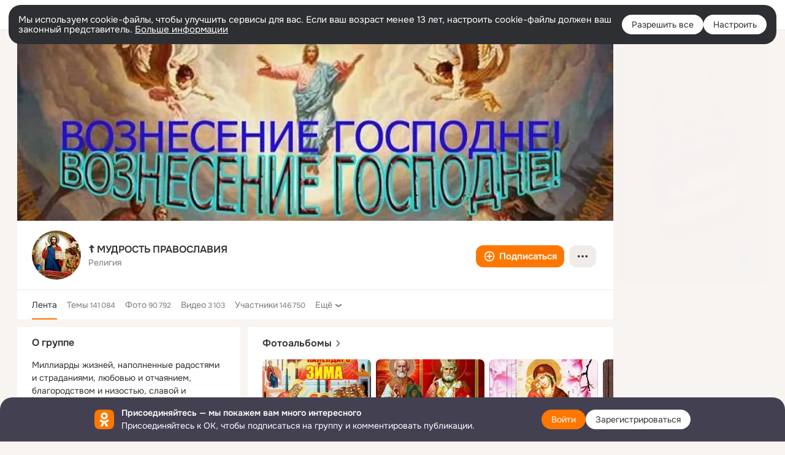

--- FILE ---
content_type: application/javascript; charset=utf-8
request_url: https://st-ok.cdn-vk.ru/res/js/ProfileCoverSlider_hhasdm63.js
body_size: 1849
content:
define(["require","OK/utils/dom","OK/utils/utils","OK/utils/vanilla","OK/ProfileCoverButton","OK/SliderTimer","OK/SliderMarkers","jquery","OK/logger","OK/AjaxNavigationLog","OK/utils/screens","OK/animations"],function(m,u,d,p,y,g,k,O,P,S,L,x){
var h = {};"use strict";function I(s,i){if(!(s instanceof i)){throw new TypeError("Cannot call a class as a function")}}function C(s,i){for(var e=0;e<i.length;e++){var n=i[e];n.enumerable=n.enumerable||false;n.configurable=true;if("value"in n)n.writable=true;Object.defineProperty(s,n.key,n)}}function w(s,i,e){if(i)C(s.prototype,i);return s}var b=500;var _=5e3;var T=.5;var o={};function v(s){if(o.hasOwnProperty(s)){return o[s]}return o[s]=new Promise(function(i,e){var n=new Image;n.onload=i;n.onerror=e;n.src=s})}function c(s,i){var e=s.elImg;e.style.opacity=0;s.elImg=e.cloneNode();if(s.elImg.getAttribute("src")){s.elImg.setAttribute("src",i.src)}else{s.elImg.style.cssText=i.style}s.elImg.style.opacity=0;e.parentNode.appendChild(s.elImg);s.elImg.offsetHeight;s.elImg.style.opacity=1;return new Promise(function(n){setTimeout(function(){e.parentNode.removeChild(e);n()},1e3)})}var E=function(){function s(){I(this,s)}w(s,[{key:"setProfileCover",value:function i(e){this.profileCover=e;return this}},{key:"activate",value:function i(e){this.el=e;this.elImg=u.firstByClass(e,"profile-cover_img");this.coverIndex=+e.getAttribute("data-cover-index");this.coverButton=new y.default;this.coverButton.activate(e);this.series=JSON.parse(e.getAttribute("data-series"));var n=u.firstByClass(e,"js-markers");if(n){this.markers=new k.SliderMarkers(n,this.onClick.bind(this),"js-profile-cover-slider_marker","js-profile-cover-slider_marker_progress")}this.timer=new g.SliderTimer(this.next,this.onTimerStep,this.onTimerStateChanged,this.series.interval,this);this.timer.start();this.preloadNext();e.addEventListener("click",this);e.addEventListener("mousedown",this)}},{key:"deactivate",value:function i(){this.stop();document.removeEventListener("visibilitychange",this);this.el.removeEventListener("mousedown",this);this.el.removeEventListener("mouseup",this);if(this.coverButton){this.coverButton.deactivate()}if(this.markers){this.markers.destroy()}OK.util.clean(this);this.destroyed=true;o={}}},{key:"setCoverIndex",value:function i(e,n,r){var t=this,a=t.series;t.timer.abort();if(e<0||e>=a.photos.length){e=0}var l=a.photos[e];n=n||c;r=r||t.series.interval;function f(){return n(t,l).then(function(){if(t.destroyed){return}t.animation=null;t.preloadNext()})}v(l.src).then(function(){if(t.destroyed||t.stopped){return}t.coverIndex=e;if(t.profileCover){t.profileCover.setCover(l,e)}if(t.coverButton){t.coverButton.setButton(t.series.photos[e].button)}t.markers.setIndex(e);if(t.animation){t.animation=t.animation.then(function(){return f()})}else{t.animation=f()}t.timer.start(r)},function(){if(t.destroyed||t.stopped){return}setTimeout(function(){t.setCoverIndex(e+1)},b)})}},{key:"preloadNext",value:function i(){var e=this.coverIndex+1,n=this.series;if(e<0||e>=n.photos.length){e=0}v(n.photos[e].src)}},{key:"next",value:function i(){if(document.visibilityState!=="visible"){document.addEventListener("visibilitychange",this)}else{if(d.isElementPartiallyInViewport(this.elImg,T)&&!OK.Layers.isAnyLayerOpened()){this.setCoverIndex(this.coverIndex+1)}else{this.timer.start(_)}}}},{key:"onTimerStateChanged",value:function i(e){}},{key:"onTimerStep",value:function i(e){if(this.markers){this.markers.setProgress(e)}}},{key:"handleEvent",value:function i(e){switch(e.type){case"visibilitychange":return this.onVisibilityChange(e);case"mousedown":return this.onMouseDown(e);case"mouseup":return this.onMouseUp(e)}}},{key:"onMouseDown",value:function i(e){if(!this.stopped&&e.button===0){var n=u.parent(e.target,"js-profile-cover-slider_marker",null,true);if(n){return}this.mouseDownTime=Date.now();this.pause();this.el.addEventListener("mouseup",this)}}},{key:"onMouseUp",value:function i(e){this.el.removeEventListener("mouseup",this);if(Date.now()-this.mouseDownTime<500){var n=this.series.photos[this.coverIndex];if(n.link){var r=p.unescapeXml(n.link);if(window.navigateOnUrlFromJS){window.navigateOnUrlFromJS(r)}else{new Promise(function(t,a){m(["OK/PopLayerPhoto"],t,a)}).then(function(t){return t&&t.default||t}).then(function(t){t.handleOnNavigate(r)})}}}this.resume()}},{key:"onClick",value:function i(e){this.setCoverIndex(e,c,this.series.interval*2)}},{key:"onVisibilityChange",value:function i(e){if(document.visibilityState==="visible"){document.removeEventListener("visibilitychange",this);this.timer.start(this.series.interval/2)}}},{key:"pause",value:function i(){this.timer.pause();this.paused=true}},{key:"stop",value:function i(){this.timer.abort();this.stopped=true}},{key:"resume",value:function i(){if(this.stopped){this.stopped=false;this.timer.start()}else{if(this.paused){this.paused=false;this.timer.resume()}}}}]);return s}();h.default=E;Object.defineProperty(h,"__esModule",{value:true})
return h;
});
//# sourceMappingURL=ProfileCoverSlider_hhasdm63.js.map


--- FILE ---
content_type: application/javascript; charset=utf-8
request_url: https://st-ok.cdn-vk.ru/res/js/ProfileCoverButton_e571ak7u.js
body_size: 989
content:
define(["OK/utils/dom"],function(s){
var f = {};"use strict";function v(l,i){if(!(l instanceof i)){throw new TypeError("Cannot call a class as a function")}}function u(l,i){for(var t=0;t<i.length;t++){var e=i[t];e.enumerable=e.enumerable||false;e.configurable=true;if("value"in e)e.writable=true;Object.defineProperty(l,e.key,e)}}function c(l,i,t){if(i)u(l.prototype,i);return l}var n="invisible";var a="__loading";var o="js-profile-cover-btn-link button-pro profile-cover_btn";var r="js-profile-cover-btn-call button-pro profile-cover_btn";var C=function(){function l(){v(this,l)}c(l,[{key:"activate",value:function i(t){var e=s.firstByClass(t,"js-profile-cover-btn-link");if(e){this.elBtnLink=e;this.elBtnLinkText=s.firstByClass(e,"js-profile-cover-btn-text");var B=this.elBtnLink.getAttribute("data-url");if(B){this.setLinkUrl(B)}this.elBtnLink.addEventListener("click",this.stopPropagation);this.elBtnLink.addEventListener("mousedown",this.stopPropagation);this.elBtnLink.addEventListener("mouseup",this.stopPropagation);this.elBtnLink.classList.toggle(a,false)}var h=s.firstByClass(t,"js-profile-cover-btn-call");if(h){this.elBtnCall=h;this.elBtnCallText=s.firstByClass(h,"js-profile-cover-btn-text");this.elBtnCallPhoneParam=this.elBtnCall.getAttribute("data-phone-param");var L=this.elBtnCall.getAttribute("data-phone");if(L){this.setCallUrl(L)}this.elBtnCall.addEventListener("click",this.stopPropagation);this.elBtnCall.addEventListener("mousedown",this.stopPropagation);this.elBtnCall.addEventListener("mouseup",this.stopPropagation);this.elBtnCall.classList.toggle(a,false)}}},{key:"deactivate",value:function i(){this.setLinkUrl("");this.setCallUrl("");if(this.elBtnLink){this.elBtnLink.classList.toggle(a,true);this.elBtnLink.removeEventListener("click",this.stopPropagation);this.elBtnLink.removeEventListener("mousedown",this.stopPropagation);this.elBtnLink.removeEventListener("mouseup",this.stopPropagation)}if(this.elBtnCall){this.elBtnCall.classList.toggle(a,true);this.elBtnCall.removeEventListener("click",this.stopPropagation);this.elBtnCall.removeEventListener("mousedown",this.stopPropagation);this.elBtnCall.removeEventListener("mouseup",this.stopPropagation)}OK.util.clean(this)}},{key:"stopPropagation",value:function i(t){t.stopPropagation()}},{key:"setButton",value:function i(t){if(t){if(this.elBtnCall&&t.type==="CALL"){this.elBtnLink.className=o+" "+n;this.elBtnCallText.textContent=t.title;this.setCallUrl(t.url);this.elBtnCall.className=r+" __"+t.style.toLowerCase()}else if(this.elBtnLink){if(this.elBtnCall){this.elBtnCall.className=r+" "+n}this.elBtnLinkText.textContent=t.title;this.setLinkUrl(t.url);this.elBtnLink.className=o+" __"+t.style.toLowerCase()}}else{if(this.elBtnCall){this.elBtnCall.className=r+" "+n}if(this.elBtnLink){this.elBtnLink.className=o+" "+n}}}},{key:"setLinkUrl",value:function i(t){if(this.elBtnLink){if(t){this.elBtnLink.setAttribute("href",t)}else{this.elBtnLink.removeAttribute("href")}}}},{key:"setCallUrl",value:function i(t){if(!this.elBtnCall){return}if(this.elBtnCallPhoneParam){var e=t;if(e){if(e.toLowerCase().startsWith("tel:")){e=e.substring(4)}e=this.elBtnCallPhoneParam+"="+e;this.elBtnCall.setAttribute("data-post",e)}else{this.elBtnCall.removeAttribute("data-post")}}else{if(t){this.elBtnCall.setAttribute("href",t)}else{this.elBtnCall.removeAttribute("href")}}}}]);return l}();f.default=C;Object.defineProperty(f,"__esModule",{value:true})
return f;
});
//# sourceMappingURL=ProfileCoverButton_e571ak7u.js.map
